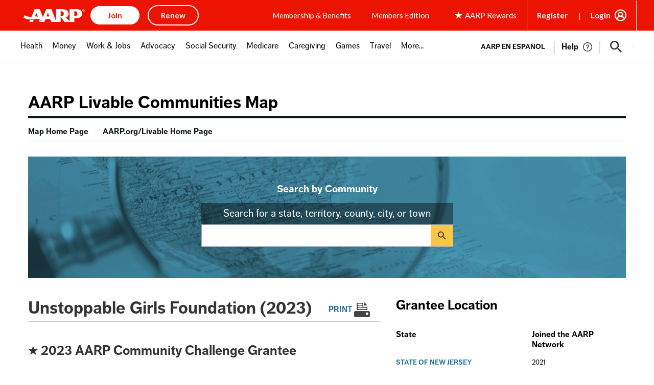

--- FILE ---
content_type: text/css
request_url: https://livablemap.aarp.org/modules/custom/aarp_map/js/app/static/bundles/main.css?t949n7
body_size: 5278
content:
.J-eOOxiwX9rEeT7rEz-xk{background:#428ca6 url(/modules/custom/aarp_map/js/app/static/bundles/9bf03fecdd36f68825d16a2f19fa142b.jpg) 0 0;background-size:cover;color:#fff;padding:30px 20px 20px}@media(min-width:640px){.J-eOOxiwX9rEeT7rEz-xk{padding:53px 20px 57px}}._11-UocoCDaKHQKipqm7QG7{flex:0 0 493px;margin:0 auto;position:relative}._11-UocoCDaKHQKipqm7QG7 ._3-Y51BJtaIxDQrrOsj7Tb9{margin:0 auto;max-width:493px}._11-UocoCDaKHQKipqm7QG7 .MNSA_FzfpBfqfxWROLjqj{color:#fff;text-align:center}._11-UocoCDaKHQKipqm7QG7 ._118bUWpBib0dbqFqaeu4Gm{background-color:rgba(0,0,0,.4);font-size:1.25rem;margin-bottom:-1.75rem;padding:.5rem;text-align:center}._11-UocoCDaKHQKipqm7QG7 .form-item--search{color:#000;width:100%;max-width:100%}._3Nc7aR_G_rDIV7H1bv_LI6{margin:0!important;position:absolute;top:calc(100% - 5px);width:100%;z-index:1100}._3Nc7aR_G_rDIV7H1bv_LI6 ._3GJfR5camGKiZA-1zvhnxn{background:#fff;color:#000;margin:0 auto;max-width:700px;outline:5px solid #428ca6}.fFdk1SusRYhuQydOiCq2U{font-weight:600;font-size:1.25em;padding:20px}._1WStwI2x48AIhBlIR4jnbg{list-style-type:none;margin:0!important;overflow-x:hidden;padding:0}._1WStwI2x48AIhBlIR4jnbg li{margin:0!important}._1WStwI2x48AIhBlIR4jnbg a,._1WStwI2x48AIhBlIR4jnbg a:hover{border-bottom:1px solid #889;display:block;padding:.5rem 1rem;text-decoration:none;transition:none}._1WStwI2x48AIhBlIR4jnbg a:last-child{border-bottom:0}._1WStwI2x48AIhBlIR4jnbg a:focus,._1WStwI2x48AIhBlIR4jnbg a:hover{background:#428ca6;color:#fff}._3ztZX6jf5d1LbtivTDSCdx{position:absolute;right:10px;top:10px}.xvy7dypbx0g11Bh_qpKRH{font-variant:all-small-caps}.RYG9rPipfcV8DNzy__R2q{font-size:13px;opacity:.7}#aarp-map-geosearch+input{cursor:default}#aarp-map-geosearch+input:hover{background-color:#fbc743}._1BiRst5t6bBBDE2xKpnTu1{padding-bottom:56.25%;position:relative}.gDV3rqpocsiyq75zusmKm{background:#fff;height:100%;left:0;position:absolute;top:0;width:100%;outline:none!important}.bKFfNwOutddpDqa03XsM9{display:block;height:40px;left:-15px;position:relative;top:-16px;width:40px}.bKFfNwOutddpDqa03XsM9 img{display:block}.bKFfNwOutddpDqa03XsM9 svg{left:0;position:absolute;top:0;z-index:100}.YBSDmTdfhNSMvNbtTp-jQ span{color:#000;font-size:.8rem;left:-2em;line-height:1;opacity:.7;position:absolute;right:-2em;text-align:center;text-shadow:-1px 1px 0 #fff,1px 1px 0 #fff,1px -1px 0 #fff,-1px -1px 0 #fff;top:-.5em}._1AD1T9m2I_jygw-sYAMVgg{border-left:1px solid #889;border-right:1px solid #889;flex:1;position:relative}._1AD1T9m2I_jygw-sYAMVgg+._1AD1T9m2I_jygw-sYAMVgg{border-left:0}._1AD1T9m2I_jygw-sYAMVgg button{background:none;border:0;bottom:0;cursor:pointer;display:block;left:0;padding:0;position:absolute;top:0;width:100%;z-index:10000}._1yihV5bI1Jxi5UEPcnnGDx{border:2px solid #889}._2ypWL4_2_L4UsGq6UbkYsT{border:2px solid #fff}._3VyQA2FKgIrbLoF6EePRvP{background:#fff;height:110px}.Y2wrz0M9QBokFZ3t9Odj5{padding:30px 0 10px;margin:0 auto}body .leaflet-container{background:#fff}._2pKqSIaWjGLPd8OTA5cAL7{color:#929292;font-size:.9rem;margin:20px 0 10px}._2MPGGlO0m8-g33o3yNsuCa{border:1px solid #889;display:flex;text-align:center;margin:10px 0 5px}.fPzKb1nLB6Q13JKTUj4LV{font-size:.8rem;text-align:right}.q3jWYP0N3vXewnGmvfDSD{background:#000;border-radius:50%;border:1px solid #fbc743}.q3jWYP0N3vXewnGmvfDSD._2T1whkqafcstTRLy1DWKol{background:#000}.q3jWYP0N3vXewnGmvfDSD._1GLqjJBJrrW3eowYpjZ8Yb{border:0;background:#333}.FC-BN9FKC__C95TBebVAj{background:none;border:0;font:400 16px Tahoma,Verdana,sans-serif;color:#666;cursor:pointer;position:absolute;right:0;top:0;z-index:100}.aIoIMYMZBlTxNGLDjTBSm{display:flex;font-size:.9rem;list-style:none;margin:60px 0 40px!important;padding:0}.aIoIMYMZBlTxNGLDjTBSm li{align-items:center;display:flex;margin:0!important;padding:0 1.5rem}.aIoIMYMZBlTxNGLDjTBSm li>*{margin-right:10px}.aIoIMYMZBlTxNGLDjTBSm li>span{background:#5c96b2;padding:5px 25px 5px 5px}@media print{.aIoIMYMZBlTxNGLDjTBSm li>span{background:none;flex:0 0 auto;padding:0}}.aIoIMYMZBlTxNGLDjTBSm li+li{padding-top:5px}.aIoIMYMZBlTxNGLDjTBSm li img{flex:0 0 auto;max-width:none}@media print{.aIoIMYMZBlTxNGLDjTBSm{margin:2rem 0}}._3Wl3v6GlA0mW1KQ9evzf6 pre{white-space:pre-wrap}body .leaflet-popup-content-wrapper,body .leaflet-popup-tip{background:#eae7e5;border-radius:0;box-shadow:none}body .leaflet-popup-content{margin:0}body .leaflet-container .aarp-cluster-opener:focus,body .leaflet-container .aarp-cluster__marker:focus,body .leaflet-container a.leaflet-control-zoom-in:focus,body .leaflet-container a.leaflet-control-zoom-out:focus,body .leaflet-container a.leaflet-popup-close-button:focus,body .leaflet-container img.leaflet-marker-icon:focus{outline:3px solid red}body .leaflet-container a.leaflet-popup-close-button{color:#666;cursor:pointer}body .leaflet-popup-content p{margin:1rem 0 0}body .leaflet-tile-pane{z-index:450;opacity:.7}@media print{.leaflet-control-zoom{display:none}}._1korWXr2L09r4cJOTTjWdu{margin:1rem 0}._3ei4qLWQ9KSTh7QSiN2-If{margin:3rem 0;text-align:center}._3eD9jt2DOnpEFV5wPmhcer{margin:1rem 0}._3az0JxMFZpV0oL0LZbWP9h{margin:3rem 0;text-align:center}._3X-DF8bok4gu2X468fIeEh{background:#eae7e5;padding:20px 16px 20px 20px}._2ED2SMooJZav8alOJ7LM-I{line-height:1em}.WZSbnpxBs9Uay1csYKby0{margin:0 0 1rem}._1NrMdQWTEiBa-2EXB96x95{align-items:center;border:0;background:0;cursor:pointer;display:inline-block;font-size:inherit;margin:0 1rem 0 0;padding:0}._1NrMdQWTEiBa-2EXB96x95:after{content:"⨉";font-weight:900;margin:-2px 0 0 .25rem}._1B24--jz2ESu0F4lFZe63F{border:1px solid #889;border-top:0;font-family:Arial,Helvetica,sans-serif}@media(min-width:1024px){._1B24--jz2ESu0F4lFZe63F{display:flex;flex-direction:row-reverse}}@media print{._1B24--jz2ESu0F4lFZe63F{border:0}}._2TMtNY0Qgwc2QQJhA19Oj9{margin:0 auto}._3mBLiVaBWsF7rip806zZo4{flex:1;padding:20px}body .aarp-jumpLink.visually-hidden.focusable:focus{position:absolute!important}._1foB61rOTAtWsP8ueJU6Qa{display:flex;justify-content:flex-end;list-style:none;margin:-20px -20px 0 0!important;padding:0}._1foB61rOTAtWsP8ueJU6Qa li{border-bottom:1px solid #ccc;border-left:1px solid #ccc;margin:0!important;padding:0}._1foB61rOTAtWsP8ueJU6Qa button{background:#eae7e5;border:0;cursor:pointer;font-size:1.1rem;padding:9px 0;width:7rem}._1foB61rOTAtWsP8ueJU6Qa button[disabled]{font-weight:600;background-color:#fbc743}.JzX_FuN90xATRzyz3Jpbf{flex:0 0 242px}._2ytOe2UbdrFgu0nQUGQjLe{border-bottom:1px solid #889;margin:43px 0 30px;text-align:center;padding:0 0 20px}.leaflet-image-layer,.leaflet-layer,.leaflet-marker-icon,.leaflet-marker-shadow,.leaflet-pane,.leaflet-pane>canvas,.leaflet-pane>svg,.leaflet-tile,.leaflet-tile-container,.leaflet-zoom-box{position:absolute;left:0;top:0}.leaflet-container{overflow:hidden}.leaflet-marker-icon,.leaflet-marker-shadow,.leaflet-tile{-webkit-user-select:none;-moz-user-select:none;user-select:none;-webkit-user-drag:none}.leaflet-tile::-moz-selection{background:transparent}.leaflet-tile::selection{background:transparent}.leaflet-safari .leaflet-tile{image-rendering:-webkit-optimize-contrast}.leaflet-safari .leaflet-tile-container{width:1600px;height:1600px;-webkit-transform-origin:0 0}.leaflet-marker-icon,.leaflet-marker-shadow{display:block}.leaflet-container .leaflet-overlay-pane svg{max-width:none!important;max-height:none!important}.leaflet-container .leaflet-marker-pane img,.leaflet-container .leaflet-shadow-pane img,.leaflet-container .leaflet-tile,.leaflet-container .leaflet-tile-pane img,.leaflet-container img.leaflet-image-layer{max-width:none!important;max-height:none!important;width:auto;padding:0}.leaflet-container.leaflet-touch-zoom{-ms-touch-action:pan-x pan-y;touch-action:pan-x pan-y}.leaflet-container.leaflet-touch-drag{-ms-touch-action:pinch-zoom;touch-action:none;touch-action:pinch-zoom}.leaflet-container.leaflet-touch-drag.leaflet-touch-zoom{-ms-touch-action:none;touch-action:none}.leaflet-container{-webkit-tap-highlight-color:rgba(0,0,0,0)}.leaflet-container a{-webkit-tap-highlight-color:rgba(51,181,229,.4)}.leaflet-tile{filter:inherit;visibility:hidden}.leaflet-tile-loaded{visibility:inherit}.leaflet-zoom-box{width:0;height:0;-moz-box-sizing:border-box;box-sizing:border-box;z-index:800}.leaflet-overlay-pane svg{-moz-user-select:none}.leaflet-pane{z-index:400}.leaflet-tile-pane{z-index:200}.leaflet-overlay-pane{z-index:400}.leaflet-shadow-pane{z-index:500}.leaflet-marker-pane{z-index:600}.leaflet-tooltip-pane{z-index:650}.leaflet-popup-pane{z-index:700}.leaflet-map-pane canvas{z-index:100}.leaflet-map-pane svg{z-index:200}.leaflet-vml-shape{width:1px;height:1px}.lvml{behavior:url(#default#VML);display:inline-block;position:absolute}.leaflet-control{position:relative;z-index:800;pointer-events:visiblePainted;pointer-events:auto}.leaflet-bottom,.leaflet-top{position:absolute;z-index:1000;pointer-events:none}.leaflet-top{top:0}.leaflet-right{right:0}.leaflet-bottom{bottom:0}.leaflet-left{left:0}.leaflet-control{float:left;clear:both}.leaflet-right .leaflet-control{float:right}.leaflet-top .leaflet-control{margin-top:10px}.leaflet-bottom .leaflet-control{margin-bottom:10px}.leaflet-left .leaflet-control{margin-left:10px}.leaflet-right .leaflet-control{margin-right:10px}.leaflet-fade-anim .leaflet-popup{opacity:0;-webkit-transition:opacity .2s linear;-moz-transition:opacity .2s linear;transition:opacity .2s linear}.leaflet-fade-anim .leaflet-map-pane .leaflet-popup{opacity:1}.leaflet-zoom-animated{-webkit-transform-origin:0 0;-ms-transform-origin:0 0;transform-origin:0 0}svg.leaflet-zoom-animated{will-change:transform}.leaflet-zoom-anim .leaflet-zoom-animated{-webkit-transition:-webkit-transform .25s cubic-bezier(0,0,.25,1);-moz-transition:-moz-transform .25s cubic-bezier(0,0,.25,1);transition:transform .25s cubic-bezier(0,0,.25,1)}.leaflet-pan-anim .leaflet-tile,.leaflet-zoom-anim .leaflet-tile{-webkit-transition:none;-moz-transition:none;transition:none}.leaflet-zoom-anim .leaflet-zoom-hide{visibility:hidden}.leaflet-interactive{cursor:pointer}.leaflet-grab{cursor:-webkit-grab;cursor:-moz-grab;cursor:grab}.leaflet-crosshair,.leaflet-crosshair .leaflet-interactive{cursor:crosshair}.leaflet-control,.leaflet-popup-pane{cursor:auto}.leaflet-dragging .leaflet-grab,.leaflet-dragging .leaflet-grab .leaflet-interactive,.leaflet-dragging .leaflet-marker-draggable{cursor:move;cursor:-webkit-grabbing;cursor:-moz-grabbing;cursor:grabbing}.leaflet-image-layer,.leaflet-marker-icon,.leaflet-marker-shadow,.leaflet-pane>svg path,.leaflet-tile-container{pointer-events:none}.leaflet-image-layer.leaflet-interactive,.leaflet-marker-icon.leaflet-interactive,.leaflet-pane>svg path.leaflet-interactive,svg.leaflet-image-layer.leaflet-interactive path{pointer-events:visiblePainted;pointer-events:auto}.leaflet-container{background:#ddd;outline-offset:1px}.leaflet-container a{color:#0078a8}.leaflet-zoom-box{border:2px dotted #38f;background:hsla(0,0%,100%,.5)}.leaflet-container{font-family:Helvetica Neue,Arial,Helvetica,sans-serif;font-size:12px;font-size:.75rem;line-height:1.5}.leaflet-bar{box-shadow:0 1px 5px rgba(0,0,0,.65);border-radius:4px}.leaflet-bar a{background-color:#fff;border-bottom:1px solid #ccc;width:26px;height:26px;line-height:26px;display:block;text-align:center;text-decoration:none;color:#000}.leaflet-bar a,.leaflet-control-layers-toggle{background-position:50% 50%;background-repeat:no-repeat;display:block}.leaflet-bar a:focus,.leaflet-bar a:hover{background-color:#f4f4f4}.leaflet-bar a:first-child{border-top-left-radius:4px;border-top-right-radius:4px}.leaflet-bar a:last-child{border-bottom-left-radius:4px;border-bottom-right-radius:4px;border-bottom:none}.leaflet-bar a.leaflet-disabled{cursor:default;background-color:#f4f4f4;color:#bbb}.leaflet-touch .leaflet-bar a{width:30px;height:30px;line-height:30px}.leaflet-touch .leaflet-bar a:first-child{border-top-left-radius:2px;border-top-right-radius:2px}.leaflet-touch .leaflet-bar a:last-child{border-bottom-left-radius:2px;border-bottom-right-radius:2px}.leaflet-control-zoom-in,.leaflet-control-zoom-out{font:700 18px Lucida Console,Monaco,monospace;text-indent:1px}.leaflet-touch .leaflet-control-zoom-in,.leaflet-touch .leaflet-control-zoom-out{font-size:22px}.leaflet-control-layers{box-shadow:0 1px 5px rgba(0,0,0,.4);background:#fff;border-radius:5px}.leaflet-control-layers-toggle{background-image:url(/modules/custom/aarp_map/js/app/static/bundles/00d9d36175e45b1c6854c4dc26e7fd82.png);width:36px;height:36px}.leaflet-retina .leaflet-control-layers-toggle{background-image:url(/modules/custom/aarp_map/js/app/static/bundles/a5b2748e19b0a6e22fbfbada640b1a20.png);background-size:26px 26px}.leaflet-touch .leaflet-control-layers-toggle{width:44px;height:44px}.leaflet-control-layers-expanded .leaflet-control-layers-toggle,.leaflet-control-layers .leaflet-control-layers-list{display:none}.leaflet-control-layers-expanded .leaflet-control-layers-list{display:block;position:relative}.leaflet-control-layers-expanded{padding:6px 10px 6px 6px;color:#333;background:#fff}.leaflet-control-layers-scrollbar{overflow-y:scroll;overflow-x:hidden;padding-right:5px}.leaflet-control-layers-selector{margin-top:2px;position:relative;top:1px}.leaflet-control-layers label{display:block;font-size:13px;font-size:1.08333em}.leaflet-control-layers-separator{height:0;border-top:1px solid #ddd;margin:5px -10px 5px -6px}.leaflet-default-icon-path{background-image:url(/modules/custom/aarp_map/js/app/static/bundles/e6fdce0f906fc4bccf7e93908cf59e0f.png)}.leaflet-container .leaflet-control-attribution{background:#fff;background:hsla(0,0%,100%,.8);margin:0}.leaflet-control-attribution,.leaflet-control-scale-line{padding:0 5px;color:#333;line-height:1.4}.leaflet-control-attribution a{text-decoration:none}.leaflet-control-attribution a:focus,.leaflet-control-attribution a:hover{text-decoration:underline}.leaflet-control-attribution svg{display:inline!important}.leaflet-left .leaflet-control-scale{margin-left:5px}.leaflet-bottom .leaflet-control-scale{margin-bottom:5px}.leaflet-control-scale-line{border:2px solid #777;border-top:none;line-height:1.1;padding:2px 5px 1px;white-space:nowrap;overflow:hidden;-moz-box-sizing:border-box;box-sizing:border-box;background:#fff;background:hsla(0,0%,100%,.5)}.leaflet-control-scale-line:not(:first-child){border-top:2px solid #777;border-bottom:none;margin-top:-2px}.leaflet-control-scale-line:not(:first-child):not(:last-child){border-bottom:2px solid #777}.leaflet-touch .leaflet-bar,.leaflet-touch .leaflet-control-attribution,.leaflet-touch .leaflet-control-layers{box-shadow:none}.leaflet-touch .leaflet-bar,.leaflet-touch .leaflet-control-layers{border:2px solid rgba(0,0,0,.2);background-clip:padding-box}.leaflet-popup{position:absolute;text-align:center;margin-bottom:20px}.leaflet-popup-content-wrapper{padding:1px;text-align:left;border-radius:12px}.leaflet-popup-content{margin:13px 24px 13px 20px;line-height:1.3;font-size:13px;font-size:1.08333em;min-height:1px}.leaflet-popup-content p{margin:1.3em 0}.leaflet-popup-tip-container{width:40px;height:20px;position:absolute;left:50%;margin-top:-1px;margin-left:-20px;overflow:hidden;pointer-events:none}.leaflet-popup-tip{width:17px;height:17px;padding:1px;margin:-10px auto 0;pointer-events:auto;-webkit-transform:rotate(45deg);-moz-transform:rotate(45deg);-ms-transform:rotate(45deg);transform:rotate(45deg)}.leaflet-popup-content-wrapper,.leaflet-popup-tip{background:#fff;color:#333;box-shadow:0 3px 14px rgba(0,0,0,.4)}.leaflet-container a.leaflet-popup-close-button{position:absolute;top:0;right:0;border:none;text-align:center;width:24px;height:24px;font:16px/24px Tahoma,Verdana,sans-serif;color:#757575;text-decoration:none;background:transparent}.leaflet-container a.leaflet-popup-close-button:focus,.leaflet-container a.leaflet-popup-close-button:hover{color:#585858}.leaflet-popup-scrolled{overflow:auto;border-bottom:1px solid #ddd;border-top:1px solid #ddd}.leaflet-oldie .leaflet-popup-content-wrapper{-ms-zoom:1}.leaflet-oldie .leaflet-popup-tip{width:24px;margin:0 auto;-ms-filter:"progid:DXImageTransform.Microsoft.Matrix(M11=0.70710678, M12=0.70710678, M21=-0.70710678, M22=0.70710678)";filter:progid:DXImageTransform.Microsoft.Matrix(M11=0.70710678,M12=0.70710678,M21=-0.70710678,M22=0.70710678)}.leaflet-oldie .leaflet-control-layers,.leaflet-oldie .leaflet-control-zoom,.leaflet-oldie .leaflet-popup-content-wrapper,.leaflet-oldie .leaflet-popup-tip{border:1px solid #999}.leaflet-div-icon{background:#fff;border:1px solid #666}.leaflet-tooltip{position:absolute;padding:6px;background-color:#fff;border:1px solid #fff;border-radius:3px;color:#222;white-space:nowrap;-webkit-user-select:none;-moz-user-select:none;-ms-user-select:none;user-select:none;pointer-events:none;box-shadow:0 1px 3px rgba(0,0,0,.4)}.leaflet-tooltip.leaflet-interactive{cursor:pointer;pointer-events:auto}.leaflet-tooltip-bottom:before,.leaflet-tooltip-left:before,.leaflet-tooltip-right:before,.leaflet-tooltip-top:before{position:absolute;pointer-events:none;border:6px solid transparent;background:transparent;content:""}.leaflet-tooltip-bottom{margin-top:6px}.leaflet-tooltip-top{margin-top:-6px}.leaflet-tooltip-bottom:before,.leaflet-tooltip-top:before{left:50%;margin-left:-6px}.leaflet-tooltip-top:before{bottom:0;margin-bottom:-12px;border-top-color:#fff}.leaflet-tooltip-bottom:before{top:0;margin-top:-12px;margin-left:-6px;border-bottom-color:#fff}.leaflet-tooltip-left{margin-left:-6px}.leaflet-tooltip-right{margin-left:6px}.leaflet-tooltip-left:before,.leaflet-tooltip-right:before{top:50%;margin-top:-6px}.leaflet-tooltip-left:before{right:0;margin-right:-12px;border-left-color:#fff}.leaflet-tooltip-right:before{left:0;margin-left:-12px;border-right-color:#fff}@media print{.leaflet-control{-webkit-print-color-adjust:exact;color-adjust:exact}}.leaflet-cluster-anim .leaflet-marker-icon,.leaflet-cluster-anim .leaflet-marker-shadow{-webkit-transition:-webkit-transform .3s ease-out,opacity .3s ease-in;-moz-transition:-moz-transform .3s ease-out,opacity .3s ease-in;-o-transition:-o-transform .3s ease-out,opacity .3s ease-in;transition:transform .3s ease-out,opacity .3s ease-in}.leaflet-cluster-spider-leg{-webkit-transition:-webkit-stroke-dashoffset .3s ease-out,-webkit-stroke-opacity .3s ease-in;-moz-transition:-moz-stroke-dashoffset .3s ease-out,-moz-stroke-opacity .3s ease-in;-o-transition:-o-stroke-dashoffset .3s ease-out,-o-stroke-opacity .3s ease-in;transition:stroke-dashoffset .3s ease-out,stroke-opacity .3s ease-in}.marker-cluster-small{background-color:rgba(181,226,140,.6)}.marker-cluster-small div{background-color:rgba(110,204,57,.6)}.marker-cluster-medium{background-color:rgba(241,211,87,.6)}.marker-cluster-medium div{background-color:rgba(240,194,12,.6)}.marker-cluster-large{background-color:rgba(253,156,115,.6)}.marker-cluster-large div{background-color:rgba(241,128,23,.6)}.leaflet-oldie .marker-cluster-small{background-color:#b5e28c}.leaflet-oldie .marker-cluster-small div{background-color:#6ecc39}.leaflet-oldie .marker-cluster-medium{background-color:#f1d357}.leaflet-oldie .marker-cluster-medium div{background-color:#f0c20c}.leaflet-oldie .marker-cluster-large{background-color:#fd9c73}.leaflet-oldie .marker-cluster-large div{background-color:#f18017}.marker-cluster{background-clip:padding-box;border-radius:20px}.marker-cluster div{width:30px;height:30px;margin-left:5px;margin-top:5px;text-align:center;border-radius:15px;font:12px Helvetica Neue,Arial,Helvetica,sans-serif}.marker-cluster span{line-height:30px}@media print{.no-print{display:none}}.teaser-card__link,.teaser-card__link:hover{color:#0078a8!important;display:block;text-decoration:none}.teaser-card--popover{position:relative}.teaser-card--popover .teaser-card__title{margin-top:0}.teaser-card--popover>img{display:none;left:0;height:calc(100% + 10px);position:absolute;top:0;width:100%;z-index:-1}@media print{.teaser-card--popover>img{display:block}}@media print{.teaser-card--popover{padding:20px!important}}.form-item--search{display:flex;max-width:20rem}.form-item--search .form-item__search{flex:1}.marker-cluster{color:#fff}.marker-cluster-small{background-color:rgba(17,17,17,.6)}.marker-cluster-small div{background-color:rgba(0,0,0,.6)}.marker-cluster-medium{background-color:rgba(17,17,17,.6)}.marker-cluster-medium div{background-color:rgba(0,0,0,.6)}.marker-cluster-large{background-color:rgba(17,17,17,.6)}.marker-cluster-large div{background-color:rgba(0,0,0,.6)}#aarp-map-root .form-item__label{font-weight:300}#aarp-map-root .form-item__label:before{border-color:#a4adb3}#aarp-map-root .form-item__label:after{display:none}#aarp-map-root input[type=checkbox]{display:block}#aarp-map-root .form-item__checkbox:focus+.form-item__label{outline:2px dotted #ef3829}#aarp-map-root .pager{margin:0}#aarp-map-root .pager li{display:inline-block}#aarp-map-root .pager li>a,#aarp-map-root .pager li>span{border:0;border-radius:0;padding:.5em}#aarp-map-root .pager__item--previous .pager__link{padding-left:32px}#aarp-map-root .pager__item--next .pager__link{padding-right:32px}#aarp-map-root .pager__link:focus,#aarp-map-root .pager__link:hover{background-color:#2b779b;color:#fff}#aarp-map-root .pager__link.pager__item--disabled:hover{background:none;color:inherit}input.form-item__search:focus{border-width:1px}

--- FILE ---
content_type: image/svg+xml
request_url: https://livablemap.aarp.org/themes/gesso/images/icon-external-link.svg
body_size: -214
content:
<svg viewBox="0 0 18 18" xmlns="http://www.w3.org/2000/svg">
  <path d="M9.0964815,0 L9.0970864,0.00120306782 L9.0970864,0.129329791 L12.5165843,3.59416512 L8.83879423,7.37961803 L6,7.37961803 L6,12 L10.6456296,12 L10.6456296,9.62514412 L14.6458312,5.71096296 L17.8717613,8.91894331 L18,8.91894331 L18,0 L9.0964815,0 Z M0,0 L0,18 L18,18 L18,11.16 L15.3,11.16 L15.3,15.3 L2.7,15.3 L2.7,2.7 L6.84,2.7 L6.84,0 L0,0 Z" fill="#2B779B" fill-rule="evenodd"/>
</svg>
